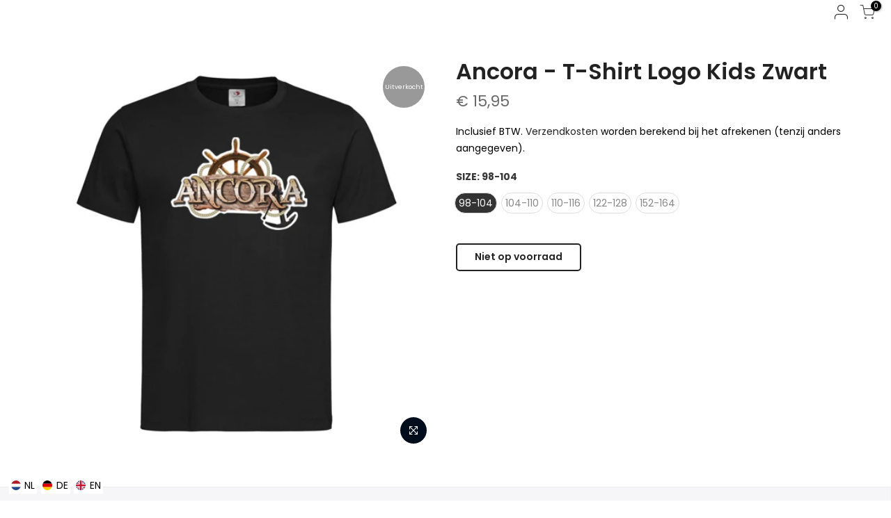

--- FILE ---
content_type: text/html; charset=utf-8
request_url: https://www.merchandise.nu/products/ancora-t-shirt-logo-kids-zwart/?view=js_ppr
body_size: 1132
content:
<script type="application/json" id="ProductJson-template_ppr">{"id":6190769307821,"title":"Ancora - T-Shirt Logo Kids Zwart","handle":"ancora-t-shirt-logo-kids-zwart","description":"\u003cp\u003e\u003cbr\u003e\u003c\/p\u003e","published_at":"2022-02-20T21:04:18+01:00","created_at":"2021-01-08T14:18:09+01:00","vendor":"M\u0026E","type":"","tags":["ancora","black","kids","t-shirt","T-SHIRTS"],"price":1595,"price_min":1595,"price_max":1595,"available":false,"price_varies":false,"compare_at_price":null,"compare_at_price_min":0,"compare_at_price_max":0,"compare_at_price_varies":false,"variants":[{"id":38013761388717,"title":"98-104","option1":"98-104","option2":null,"option3":null,"sku":"6426017637611","requires_shipping":true,"taxable":true,"featured_image":null,"available":false,"name":"Ancora - T-Shirt Logo Kids Zwart - 98-104","public_title":"98-104","options":["98-104"],"price":1595,"weight":500,"compare_at_price":null,"inventory_management":"shopify","barcode":"6426017637611","requires_selling_plan":false,"selling_plan_allocations":[]},{"id":38013761421485,"title":"104-110","option1":"104-110","option2":null,"option3":null,"sku":"6426010823899","requires_shipping":true,"taxable":true,"featured_image":null,"available":false,"name":"Ancora - T-Shirt Logo Kids Zwart - 104-110","public_title":"104-110","options":["104-110"],"price":1595,"weight":500,"compare_at_price":null,"inventory_management":"shopify","barcode":"6426010823899","requires_selling_plan":false,"selling_plan_allocations":[]},{"id":38013761454253,"title":"110-116","option1":"110-116","option2":null,"option3":null,"sku":"6426016125102","requires_shipping":true,"taxable":true,"featured_image":null,"available":false,"name":"Ancora - T-Shirt Logo Kids Zwart - 110-116","public_title":"110-116","options":["110-116"],"price":1595,"weight":500,"compare_at_price":null,"inventory_management":"shopify","barcode":"6426016125102","requires_selling_plan":false,"selling_plan_allocations":[]},{"id":38013761487021,"title":"122-128","option1":"122-128","option2":null,"option3":null,"sku":"6426019147125","requires_shipping":true,"taxable":true,"featured_image":null,"available":false,"name":"Ancora - T-Shirt Logo Kids Zwart - 122-128","public_title":"122-128","options":["122-128"],"price":1595,"weight":500,"compare_at_price":null,"inventory_management":"shopify","barcode":"6426019147125","requires_selling_plan":false,"selling_plan_allocations":[]},{"id":38013761519789,"title":"152-164","option1":"152-164","option2":null,"option3":null,"sku":"6426034779745","requires_shipping":true,"taxable":true,"featured_image":null,"available":false,"name":"Ancora - T-Shirt Logo Kids Zwart - 152-164","public_title":"152-164","options":["152-164"],"price":1595,"weight":500,"compare_at_price":null,"inventory_management":"shopify","barcode":"6426034779745","requires_selling_plan":false,"selling_plan_allocations":[]}],"images":["\/\/www.merchandise.nu\/cdn\/shop\/products\/ancora-shirt-nw-500x500.jpg?v=1610111889"],"featured_image":"\/\/www.merchandise.nu\/cdn\/shop\/products\/ancora-shirt-nw-500x500.jpg?v=1610111889","options":["Size"],"media":[{"alt":null,"id":15524023042221,"position":1,"preview_image":{"aspect_ratio":1.0,"height":500,"width":500,"src":"\/\/www.merchandise.nu\/cdn\/shop\/products\/ancora-shirt-nw-500x500.jpg?v=1610111889"},"aspect_ratio":1.0,"height":500,"media_type":"image","src":"\/\/www.merchandise.nu\/cdn\/shop\/products\/ancora-shirt-nw-500x500.jpg?v=1610111889","width":500}],"requires_selling_plan":false,"selling_plan_groups":[],"content":"\u003cp\u003e\u003cbr\u003e\u003c\/p\u003e"}</script><script type="application/json" id="ProductJson-incoming_ppr">{"size_avai":[0,0,0,0,0],"tt_size_avai": 0,"ck_so_un": false,"ntsoldout": false,"unvariants": false,"remove_soldout": false,"variants": [{"inventory_quantity": 0,"mdid": null,"incoming": false,"next_incoming_date": null},{"ck_asdssa":"false ","inventory_quantity": 0,"mdid": null,"incoming": false,"next_incoming_date": null},{"ck_asdssa":"false ","inventory_quantity": 0,"mdid": null,"incoming": false,"next_incoming_date": null},{"ck_asdssa":"false ","inventory_quantity": 0,"mdid": null,"incoming": false,"next_incoming_date": null},{"ck_asdssa":"false ","inventory_quantity": 0,"mdid": null,"incoming": false,"next_incoming_date": null}]}</script> <script type="application/json" id="ModelJson-_ppr">[]</script><script type="application/json" id="NTsettingspr__ppr">{ "related_id":false, "recently_viewed":false, "ProductID":6190769307821, "PrHandle":"ancora-t-shirt-logo-kids-zwart", "cat_handle":null, "scrolltop":null,"ThreeSixty":false,"hashtag":"none", "access_token":"none", "username":"none"}</script>


--- FILE ---
content_type: text/javascript
request_url: https://www.merchandise.nu/cdn/shop/t/4/assets/nt_theme.min.js?v=174461526665560737031606466018
body_size: 3430
content:
var geckoShopify,ThemeIdLoT4,sp_nt_storage=!1,Enablestorage=!0,tuttimer=[],designMode=Shopify.designMode||!1;try{sp_nt_storage="undefined"!=typeof Storage&&Enablestorage,localStorage.setItem("gecko","test"),localStorage.removeItem("gecko"),ThemeIdLoT4=localStorage.getItem(ThemeNameT42)}catch(t){sp_nt_storage=!1}var nt_currency=sp_nt_storage?localStorage.getItem("nt_currency"):null,app_review=nt_settings.app_review;!function(u){"use strict";var _,e,n,a,t;(_=u("body")).hasClass("rtl_true"),e=u("#ld_cl_bar"),n=u(window).width(),a=nt_settings.timezone,t='.shopify-error a[href^="#"], [data-js-scrolid]',geckoShopify={init:function(){this.hTransparent(),this.bannerCountdown(),this.InitCountdown(),this.InitSeCountdown(),this.fullHeightRow(),this.parallax(),this.prisotope(),this.ScrollId(),this.BGVideoSection(),this.sidePopup(),this.linkAcc(),this.linktrigger(),this.cartCookies(),this.loadingBar(),this.colorConsoleLog(nt_settings.theme_ver,"The4.co","#008060","#4959bd"),u(window).resize(),window.dispatchEvent(new Event("resize")),_.addClass("shopify-ready")},isMobile:function(){return/Android|iPhone|iPad|iPod|BlackBerry/i.test(navigator.userAgent||navigator.vendor||window.opera)},colorConsoleLog:function(t,e,n,a){nt_settings.disabled_ver_console||console.log("%c ".concat(t," %c ").concat(e," %c"),"background:".concat(n||"#35495f"," ; padding: 1px; border-radius: 3px 0 0 3px;  color: #fff"),"background:".concat(a||"#41b883"," ; padding: 1px; border-radius: 0 3px 3px 0;  color: #fff"),"background:transparent")},prisotope:function(){if(!(0<!u(".p-thumb.only_owl_mb").length||n<768)){var t=u(".p-thumb.only_owl_mb"),e=t.attr("data-prmasonry");t.isotope(JSON.parse(e)).addClass("isotope_ok"),u(window).on("resize",function(){u(window).width()<768&&t.hasClass("isotope_ok")?t.isotope("destroy").removeClass("isotope_ok"):768<=u(window).width()&&!t.hasClass("isotope_ok")&&t.isotope(JSON.parse(e)).addClass("isotope_ok")})}},sidePopup:function(){var s=u(".mask-overlay"),i="act_current",d=u("html"),r=Modernizr.touchevents;_.on("click",".push_side:not(.act_current)",function(t){var e,n=u(this),a=n.data("id"),o=u(a);0!=o.length&&(t.preventDefault(),l(),n.hasClass(i)||(e=o,n.addClass(i),d.addClass("hside_opened"),_.addClass("pside_opened"),e.addClass("act_opened"),s.addClass("mask_opened"),_.on("keyup",c),"#nt_search_canvas"!=a||r||o.on("transitionend webkitTransitionEnd oTransitionEnd",function(){o.find('input[type="text"]').focus()})))}),_.on("click touchstart",".mask-overlay",function(t){l()}),_.on("click",".act_opened .close_pp, .push_side.act_current",function(){l()});var c=function(t){27===t.keyCode&&(l(),_.unbind("keyup",c))};function l(){u(".push_side.act_current").removeClass(i),d.removeClass("hside_opened"),_.removeClass("pside_opened"),u(".nt_fk_canvas.act_opened,.nt_fk_full.act_opened").removeClass("act_opened"),s.removeClass("mask_opened")}},linkAcc:function(){var t=u("#nt_login_canvas");0!=t.length&&t.on("click",".link_acc",function(t){t.preventDefault(),u("#nt_login_canvas .is_selected").removeClass("is_selected"),u(u(this).data("id")).addClass("is_selected")})},linktrigger:function(){var t=u(".dt_trigger_cl");0!=t.length&&t.click(function(t){t.preventDefault(),u(u(this).data("trigger")).trigger("click")})},cookiesEnabled:function(){var t=navigator.cookieEnabled;return t||(document.cookie="testcookie",t=-1!==document.cookie.indexOf("testcookie")),t},cartCookies:function(){geckoShopify.cookiesEnabled()||_.addClass("cart_no_cookies")},class_sequentially:function(t,n){var e=t||u(".container_cat .pr_animated:not(.done)");n=n||"done",e.each(function(t,e){tuttimer.push(setTimeout(function(){u(e).addClass(n)},140*t))})},defineProperty:function(t,e,n){return e in t?Object.defineProperty(t,e,{value:n,enumerable:!0,configurable:!0,writable:!0}):t[e]=n,t},review:function(){if(nt_settings.review&&"2"!=app_review)return"1"==app_review&&"undefined"!=typeof SPR?(window.SPR.registerCallbacks(),window.SPR.initRatingHandler(),window.SPR.initDomEls(),window.SPR.loadProducts(),window.SPR.loadBadges()):void _.trigger("reviewOther")},ScrollId:function(){_.on("click",t,function(t){var e=u(u(this).attr("href"));1==e.length&&(u("html, body").animate({scrollTop:e.offset().top-40},500),t.preventDefault())})},formatMoney:function(t,e){"string"==typeof t&&(t=t.replace(".",""));var n="",a=/\{\{\s*(\w+)\s*\}\}/,o=e||t_moneyFormat||"${{amount}}",s=function(t,e){return void 0===t?e:t},i=function(t,e,n,a){if(e=s(e,2),n=s(n,","),a=s(a,"."),isNaN(t)||null==t)return 0;var o=(t=(t/100).toFixed(e)).split(".");return o[0].replace(/(\d)(?=(\d\d\d)+(?!\d))/g,"$1"+n)+(o[1]?a+o[1]:"")};switch(o.match(a)[1]){case"amount":n=i(t,2);break;case"amount_no_decimals":n=i(t,0);break;case"amount_with_comma_separator":n=i(t,2,".",",");break;case"amount_no_decimals_with_comma_separator":n=i(t,0,".",",")}return o.replace(a,n)},StorageCurrency:function(){return sp_nt_storage?localStorage.getItem("T4Currency"):null},fullHeightRow:function(){var t,e,n,a=u("#nt_content >.shopify-section:first"),o=a.find(".se_height_full");o.length<1||(t=u(window).height(),(e=o.offset().top)<t&&(n=100-e/(t/100),o.css("min-height",n+"vh"),a.find(".js_full_ht4:not(.nt_parallax_true)").css("min-height",n+"vh"),a.find(".flickity-enabled").hasClass("flickity-enabled")&&a.find(".flickity-enabled ").flickity("resize")))},parallax:function(){function e(t){var e=t||u(".nt_parallax_true.lazyloaded:not(.js_ralax_doned)");e.addClass("js_ralax_doned").jarallax({speed:e.attr("data-speed")||.8})}0!=u(".nt_parallax_true").length&&(e(),u(".nt_parallax_true:not(.lazyloaded)").one("lazyloaded",function(t){setTimeout(function(){e()},200)}))},refresh_flickity:function(t){var e=t.attr("data-flickity")||t.attr("data-flickityjs")||"{}";t.flickity(JSON.parse(e))},refresh_packery:function(t){var e=t.attr("data-packery")||"{}";t.packery(JSON.parse(e))},refresh_isotope:function(t){var e=t.attr("data-isotope")||"{}";t.isotope(JSON.parse(e))},FixHeight:function(){u(".type_carousel .js_carousel").on("change.flickity",function(t,e){var n=u(t.currentTarget);if(n.find(".nt_pr:last-child").hasClass("is-selected")){var a=u(window).width(),o=[];if(0==(e=(1025<=a?15==n.data("cl")?5:12/n.data("cl"):768<=a?12/n.data("tb"):12/n.data("mb"))-n.find(".nt_pr.is-selected").length))return;n.find(".nt_pr").each(function(t){o.push(u(this).outerHeight(!0))});var s=o.slice(0,e);n.find(".nt_pr.is-selected").each(function(t){s.push(u(this).outerHeight(!0))});var i=Math.max.apply(this,s);n.find(".flickity-viewport").css({height:i+"px"})}})},BGVideoSection:function(){0!=u(".js_video").length&&($script("//www.youtube.com/iframe_api","loaded_v_js"),_.on("youTubeReady",function(){u(".js_video").each(function(t){geckoShopify.refresh_Youtube(u(this))})}))},hTransparent:function(t){if(!_.hasClass("h_banner_false")){var a=u("#shopify-section-header_banner"),o="h_banner_"+a.find(".h__banner").attr("data-ver");("closed"!=Cookies.get(o)||designMode)&&(function(){_.removeClass("h_calc_ready"),a.css("height","");var t=a.outerHeight();_.addClass("h_calc_ready"),a.css({height:0}),setTimeout(function(){a.css({height:t})},8),setTimeout(function(){a.css({height:"auto"})},800)}(),a.on("click",".h_banner_close",function(t){t.preventDefault();var e=a.outerHeight();a.css({height:e}),setTimeout(function(){a.css({height:0})},8);var n=parseInt(a.find(".h__banner").attr("data-date"));n&&!designMode&&Cookies.set(o,"closed",{expires:n,path:"/"})}))}},getDateCountdown:function(t){if(void 0!==t){var e=t.replace("24:00:00","23:59:59");if("not4"!=a)try{e=dayjs.tz(t.replace("/","-").replace("/","-"),a).toDate()}catch(t){console.log("Timezone error: "+a)}else e=new Date(e);return e}},InitCountdown:function(){var t=u(".pr_coun_dt:not(.done_cd)");0!=t.length&&t.each(function(){var e=u(this);e.countdown(geckoShopify.getDateCountdown(e.data("date")),{elapse:!0}).on("update.countdown",function(t){t.elapsed?e.closest(".pr_deal_dt").html("").addClass("expired_cdt4"):e.html(t.strftime(nt_settings.prItemCountdown))}).addClass("done_cd").closest(".pr_deal_dt").addClass("donetmcd")})},InitSeCountdown:function(){var t=u(".sepr_coun_dt:not(.done_cd)");0!=t.length&&t.each(function(){var e=u(this);e.countdown(geckoShopify.getDateCountdown(e.data("date")),function(t){e.html(t.strftime('<span class="countdown-days">%-D <span>'+nt_settings.countdown_days+'</span></span> <span class="countdown-hours">%H <span>'+nt_settings.countdown_hours+'</span></span> <span class="countdown-min">%M <span>'+nt_settings.countdown_mins+'</span></span> <span class="countdown-sec">%S <span>'+nt_settings.countdown_sec+"</span></span>"))}).addClass("done_cd").closest(".sepr_deal_dt").addClass("donetmcd")})},bannerCountdown:function(){var t=u("#hbanner_cd");0!=t.length&&t.countdown(geckoShopify.getDateCountdown(t.data("date")),function(t){u(this).html(t.strftime(nt_settings.bannerCountdown))})},cartCountdown:function(){var e=u("[data-cart-countdown]");if(0!=e.length){var n,t=parseInt(e.attr("data-mn")),a=60*t*1e3,o=60<t?"%H:%M:%S":"%M:%S",s=0<u("[data-after-cartcd-1]").length,i={type:"POST",url:"/cart/clear.js",data:"",dataType:"json",success:function(t){},error:function(t,e){console.error(e)}};sp_nt_storage&&(null!==localStorage.getItem("nt_cartcd")?n=parseInt(localStorage.getItem("nt_cartcd")):(n=(new Date).valueOf()+a,localStorage.setItem("nt_cartcd",n))),u(".js_cart_cd").show(),e.countdown(n.toString()).on("update.countdown",function(t){u(this).html(t.strftime(o))}).on("finish.countdown",function(t){s?(n=(new Date).valueOf()+a,localStorage.setItem("nt_cartcd",n),e.countdown(n.toString())):(u(this).parent().remove(),u.ajax(i),sp_nt_storage&&localStorage.removeItem("nt_cartcd"))})}},refresh_Youtube:function(e){if(window.YT)var n=!1,a="video_loading",o="video_interactable",s=new YT.Player(e.find(".videoplayer")[0],{videoId:e.data("id"),width:1280,height:720,playerVars:{iv_load_policy:3,enablejsapi:1,disablekb:1,autoplay:0,controls:0,rel:0,loop:0,playsinline:1,modestbranding:1,autohide:1,branding:0,cc_load_policy:0,fs:0,quality:"hd1080",wmode:"transparent"},events:{onReady:function(t){s.setPlaybackQuality("hd1080").playVideo().mute()},onStateChange:function(t){switch(t.data){case-1:n&&(u(".img_vid_js:not(.lazyloaded)").addClass("lazyload"),i(e),d(e));break;case 0:s.playVideo();break;case 1:i(e);break;case 3:n=!0,s.setPlaybackQuality("hd1080")}}}}),i=function(t){t.removeClass(a).removeClass(o).addClass("video_loaded")},d=function(t){t.addClass(o)}},loadingBar:function(t){0!=e.length&&(e.on("ld_bar_star",function(){e.addClass("on_star")}),e.on("ld_bar_60",function(){e.addClass("on_60")}),e.on("ld_bar_80",function(){e.addClass("on_80")}),e.on("ld_bar_90",function(){e.addClass("on_90")}),e.on("ld_bar_94",function(){e.addClass("on_94")}),e.on("ld_bar_end",function(){e.addClass("on_end"),setTimeout(function(){e.attr("class","").addClass("op__0 pe_none")},300)}))}}}(jQuery_T4NT),jQuery_T4NT(document).ready(function(t){t("body");"true"!=ThemeIdLoT4&&"true"!=ThemeIdT4&&t(ThemePuT4).removeClass("hide hidden"),geckoShopify.init(),1024<t(window).width()&&t(".lazy_menu.lazyload").addClass("lazypreload"),"cart"==t_name&&geckoShopify.cartCountdown();var e=JSNTT4.data("my");parseInt(nt_settings.platform_email)<3&&!designMode&&JSNTT4.attr("data-mail",e),t(".nt__addthis").length<=0&&!designMode&&JSNTT4.attr("data-add",e),$script([JSNTT4.data("cat"),JSNTT4.data("sw")],"sw_loaded"),$script.ready("sw_loaded",function(){$script([JSNTT4.data("user"),JSNTT4.data("cusp"),JSNTT4.data("spcmn")],"ready4"),"6"==app_review&&$script(JSNTT4.data("otherryv"))}),$script.ready("ready4",function(){$script([JSNTT4.data("cur"),JSNTT4.data("ins"),JSNTT4.data("mail"),JSNTT4.data("cust"),JSNTT4.data("mdl"),JSNTT4.data("add")],"ready5")}),$script.ready("ready5",function(){designMode&&$script(JSNTT4.data("desadm"))}),"Internet"!=jscd.browser||"Windows"!=jscd.os||jscd.mobile||(t(".clno-hovermq").removeClass("clno-hovermq").addClass("clhovermq"),Modernizr.hovermq=!0)}),jQuery_T4NT(window).on("load",function(t){}),function(){if(Modernizr.touchevents){var n=!1,a=void 0;document.body.addEventListener("touchstart",function(t){t.target.closest(".flickity-enabled.is-draggable:not(.p-nav)")?(n=!0,a={x:t.touches[0].pageX,y:t.touches[0].pageY}):n=!1}),document.body.addEventListener("touchmove",function(t){if(n&&t.cancelable){var e={x:t.touches[0].pageX-a.x,y:t.touches[0].pageY-a.y};Math.abs(e.x)>nt_settings.dragThreshold&&t.preventDefault()}},{passive:!1})}}();